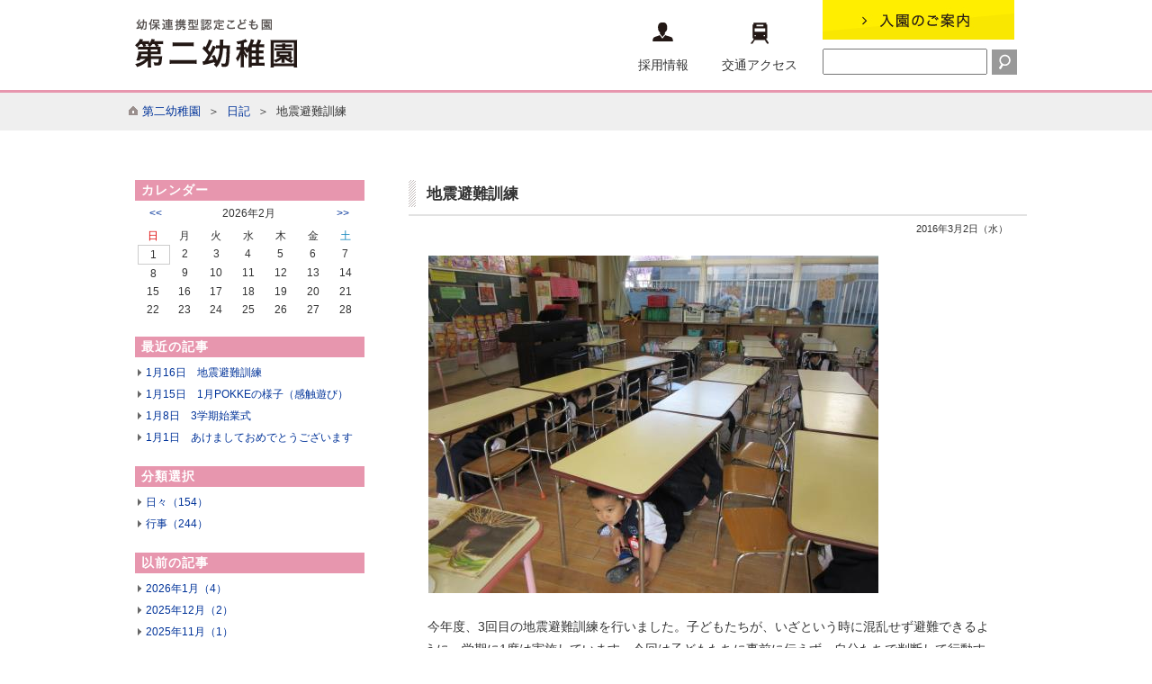

--- FILE ---
content_type: text/html; charset=utf-8
request_url: http://sc.kumamoto-net.ne.jp/imgkiji/pub/detail.aspx?c_id=58&id=2384
body_size: 42321
content:

<!DOCTYPE html PUBLIC "-//W3C//DTD XHTML 1.0 Transitional//EN" "http://www.w3.org/TR/xhtml1/DTD/xhtml1-transitional.dtd">
<html xmlns="http://www.w3.org/1999/xhtml" lang="ja" xml:lang="ja" xmlns:fb="http://ogp.me/ns/fb#">

<head id="ctl00_Head1"><meta http-equiv="Content-Type" content="text/html; charset=UTF-8" />
<!-- add 2013/07/10 IE10対策・互換モード指定
================================================== -->
<meta http-equiv="X-UA-Compatible" content="IE=EmulateIE9" />
<!--[if lt IE 9 ]>
<meta http-equiv="X-UA-Compatible" content="IE=edge, chrome=1" />
<![endif]--> 
<title>
	日記 / 第二幼稚園
</title>
<script type="text/javascript" language="JavaScript">
<!--
    function enterCancel(event)
    {
        if (event.keyCode == 13)
        {
            var elem;
            if(event.srcElement)
            {
                elem = event.srcElement;
            }
            else
            {
                elem = event.target;
            }
            if(elem.type!='submit' && elem.type!='textarea' && elem.tagName!='A' && elem.tagName!='a') /* 2011/04/04 a tag OK */
            {
                if (event.preventDefault) 
                {
                    event.preventDefault();
                } 
                else 
                {
                    event.returnValue = false;
                }
            }
        }
    }
    function change_size(size) {
        var theForm = document.forms[0];
        theForm.fontSize.value = size;
        theForm.submit();
    }
    
    /* Same Func is available in AjaxCalForIE6*/
    function ajaxCalOnClientShown(){
        /*IE6 does not have "maxHeight"*/
        if (typeof document.documentElement.style.maxHeight == "undefined") {
            try{
                $$("select").each(function(_itm){
                    _itm.style.visibility="hidden";
                });
            }catch(err){
            }
        }
    }    
    /* Same Func is available in AjaxCalForIE6*/
    function ajaxCalOnClientHidden(){
        /*IE6 does not have "maxHeight"*/
        if (typeof document.documentElement.style.maxHeight == "undefined") {
            try{
                $$("select").each(function(_itm){
                    _itm.style.visibility="visible";
                });
            }catch(err){
            }
        }
    }
//-->
</script>

<link href="http://sc.kumamoto-net.ne.jp/common/themes/sidebar.css" rel="stylesheet" type="text/css" /><meta name="description" content="日記日々の記録第二幼稚園" /><meta name="keywords" content="日記,,日々の記録,第二幼稚園" /><link href="http://sc.kumamoto-net.ne.jp/common/themes/Default.css" rel="stylesheet" type="text/css" /><link href="http://sc.kumamoto-net.ne.jp/common/themes/stylesheet.css" rel="stylesheet" type="text/css" /><script src="http://sc.kumamoto-net.ne.jp/common/js/rollover.js?type=_hover" type="text/javascript"></script><link href="http://sc.kumamoto-net.ne.jp/imgkiji/designcss/design01.css" rel="stylesheet" type="text/css" /><link href="http://sc.kumamoto-net.ne.jp/common/themes/fontSizeN.css" rel="stylesheet" type="text/css" /><link rel="stylesheet" type="text/css" href="../../common/themes/uiW.css" /><link href="http://sc.kumamoto-net.ne.jp/favicon.ico" rel="icon" type="image/vnd.microsoft.icon" /><link href="http://sc.kumamoto-net.ne.jp/favicon.ico" rel="shortcut icon" type="image/vnd.microsoft.icon" /><link href="http://sc.kumamoto-net.ne.jp/common/themes/daini-pre_body.css" rel="stylesheet" type="text/css" /></head>
<body class="haikei">
<form name="aspnetForm" method="post" action="detail.aspx?c_id=58&amp;id=2384" id="aspnetForm" enctype="multipart/form-data">
<div>
<input type="hidden" name="__EVENTTARGET" id="__EVENTTARGET" value="" />
<input type="hidden" name="__EVENTARGUMENT" id="__EVENTARGUMENT" value="" />
<input type="hidden" name="__VIEWSTATE" id="__VIEWSTATE" value="/[base64]/[base64]/[base64]/[base64]/[base64]/Y19pZD01OCZpZD00NjQ4Ij4x5pyIOOaXpeOAgDPlrabmnJ/lp4vmpa3lvI88L2E+ZAIDD2QWAmYPFQGLATxhIGhyZWY9Imh0dHA6Ly9zYy5rdW1hbW90by1uZXQubmUuanAvaW1na2lqaS9wdWIvZGV0YWlsLmFzcHg/[base64]/[base64]/[base64]/[base64]/lrp/mlr3jgZfjgabjgYTjgb7jgZnjgILku4rlm57jga/lrZDjganjgoLjgZ/jgaHjgavkuovliY3jgavkvJ3jgYjjgZrjgIHoh6rliIbjgZ/jgaHjgafliKTmlq3jgZfjgabooYzli5XjgZnjgovjgZPjgajjgpLjga3jgonjgYTjgajjgZfjgb7jgZfjgZ/jgILjg5njg6vjga7lvozjgIHjg4bjg7zjg5bjg6vjgoTmo5rnrYnjga7kuIvjgavpmqDjgozjgIHmj7rjgozjgYzjgYrjgZXjgb7jgaPjgZ/jgajjgYTjgYbmlL7pgIHjga7lvozjgIHnoILloLTjga7liY3jgavpgb/pm6PjgZfjgb7jgZfjgZ/jgILms6PjgY/lrZDjganjgoLjgoLjgYrjgonjgZrjgIHnt4rlvLXmhJ/jgpLmjIHjgaHjgarjgYzjgonooYzli5XjgZnjgovjgZPjgajjgYzjgafjgY3jgb7jgZfjgZ/jgILlnJLoiI7jgYzlgJLlo4rjgZnjgovjgZPjgajjgpLmg7PlrprjgZfjgIHnrKzkuozpp5Dou4rloLTjgb7jgafmranjgY/nt7Tnv5LjgoLjgZfjgb7jgZfjgZ/jgILml6XpoIPjgYvjgonjgIHjgYTjgZbjgajjgYTjgYbmmYLjgavlgpnjgYjjgabjgZTlrrbluq3jgafjgoLngb3lrrPmmYLjga7pgb/[base64]/Y19pZD01OCZhbXA7aWQ9MjM4NCZhbXA7c3ViX2lkPTEmYW1wO2ZsaWQ9MTM0MzQiPiZuYnNwOzxpbWcgdGl0bGU9IuWckuW6reOBq+mBv+mboyIgYWx0PSLlnJLluq3jgavpgb/[base64]/6Zuj5aC05omA44Gr56e75YuVIiBhbHQ9IuesrOS6jOmBv+mbo+WgtOaJgOOBq+enu+WLlSIgc3JjPSJodHRwOi8vc2Mua3VtYW1vdG8tbmV0Lm5lLmpwL2NvbW1vbi9VcGxvYWRGaWxlRHNwLmFzcHg/Y19pZD01OCZhbXA7aWQ9MjM4NCZhbXA7c3ViX2lkPTEmYW1wO2ZsaWQ9MTM0MzYiPiZuYnNwOzxpbWcgdGl0bGU9IuesrOS6jOmBv+mbo+WgtOaJgOOBq+mBv+mboyIgYWx0PSLnrKzkuozpgb/pm6PloLTmiYDjgavpgb/[base64]/pm6PoqJPnt7TjgpLooYzjgYTjgb7jgZfjgZ/jgILlrZDjganjgoLjgZ/jgaHjgYzjgIHjgYTjgZbjgajjgYTjgYbmmYLjgavmt7fkubHjgZvjgZrpgb/pm6PjgafjgY3jgovjgojjgYbjgavjgIHlrabmnJ/[base64]/[base64]/[base64]/jgZfjgaYiIHNyYz0iaHR0cDovL3NjLmt1bWFtb3RvLW5ldC5uZS5qcC9jb21tb24vVXBsb2FkRmlsZURzcC5hc3B4P2NfaWQ9NTgmYW1wO2lkPTIzODQmYW1wO3N1Yl9pZD0xJmFtcDtmbGlkPTEzNDM0Ij4mbmJzcDs8aW1nIHRpdGxlPSLlnJLluq3jgavpgb/pm6MiIGFsdD0i5ZyS5bqt44Gr6YG/[base64]/[base64]/pm6PloLTmiYDjgavpgb/pm6MiIGFsdD0i56ys5LqM6YG/6Zuj5aC05omA44Gr6YG/[base64]/lrp/mlr3jgZfjgabjgYTjgb7jgZnjgILku4rlm57jga/lrZDjganjgoLjgZ/jgaHjgavkuovliY3jgavkvJ3jgYjjgZrjgIHoh6rliIbjgZ/jgaHjgafliKTmlq3jgZfjgabooYzli5XjgZnjgovjgZPjgajjgpLjga3jgonjgYTjgajjgZfjgb7jgZfjgZ/jgILjg5njg6vjga7lvozjgIHjg4bjg7zjg5bjg6vjgoTmo5rnrYnjga7kuIvjgavpmqDjgozjgIHmj7rjgozjgYzjgYrjgZXjgb7jgaPjgZ/jgajjgYTjgYbmlL7pgIHjga7lvozjgIHnoILloLTjga7liY3jgavpgb/pm6PjgZfjgb7jgZfjgZ/jgILms6PjgY/lrZDjganjgoLjgoLjgYrjgonjgZrjgIHnt4rlvLXmhJ/jgpLmjIHjgaHjgarjgYzjgonooYzli5XjgZnjgovjgZPjgajjgYzjgafjgY3jgb7jgZfjgZ/jgILlnJLoiI7jgYzlgJLlo4rjgZnjgovjgZPjgajjgpLmg7PlrprjgZfjgIHnrKzkuozpp5Dou4rloLTjgb7jgafmranjgY/nt7Tnv5LjgoLjgZfjgb7jgZfjgZ/jgILml6XpoIPjgYvjgonjgIHjgYTjgZbjgajjgYTjgYbmmYLjgavlgpnjgYjjgabjgZTlrrbluq3jgafjgoLngb3lrrPmmYLjga7pgb/[base64]/Y19pZD01OCZhbXA7aWQ9MjM4NCZhbXA7c3ViX2lkPTEmYW1wO2ZsaWQ9MTM0MzQiPiZuYnNwOzxpbWcgdGl0bGU9IuWckuW6reOBq+mBv+mboyIgYWx0PSLlnJLluq3jgavpgb/[base64]/6Zuj5aC05omA44Gr56e75YuVIiBhbHQ9IuesrOS6jOmBv+mbo+WgtOaJgOOBq+enu+WLlSIgc3JjPSJodHRwOi8vc2Mua3VtYW1vdG8tbmV0Lm5lLmpwL2NvbW1vbi9VcGxvYWRGaWxlRHNwLmFzcHg/Y19pZD01OCZhbXA7aWQ9MjM4NCZhbXA7c3ViX2lkPTEmYW1wO2ZsaWQ9MTM0MzYiPiZuYnNwOzxpbWcgdGl0bGU9IuesrOS6jOmBv+mbo+WgtOaJgOOBq+mBv+mboyIgYWx0PSLnrKzkuozpgb/pm6PloLTmiYDjgavpgb/[base64]/lrp/mlr3jgZfjgabjgYTjgb7jgZnjgILku4rlm57jga/lrZDjganjgoLjgZ/jgaHjgavkuovliY3jgavkvJ3jgYjjgZrjgIHoh6rliIbjgZ/jgaHjgafliKTmlq3jgZfjgabooYzli5XjgZnjgovjgZPjgajjgpLjga3jgonjgYTjgajjgZfjgb7jgZfjgZ/jgILjg5njg6vjga7lvozjgIHjg4bjg7zjg5bjg6vjgoTmo5rnrYnjga7kuIvjgavpmqDjgozjgIHmj7rjgozjgYzjgYrjgZXjgb7jgaPjgZ/jgajjgYTjgYbmlL7pgIHjga7lvozjgIHnoILloLTjga7liY3jgavpgb/pm6PjgZfjgb7jgZfjgZ/jgILms6PjgY/lrZDjganjgoLjgoLjgYrjgonjgZrjgIHnt4rlvLXmhJ/jgpLmjIHjgaHjgarjgYzjgonooYzli5XjgZnjgovjgZPjgajjgYzjgafjgY3jgb7jgZfjgZ/jgILlnJLoiI7jgYzlgJLlo4rjgZnjgovjgZPjgajjgpLmg7PlrprjgZfjgIHnrKzkuozpp5Dou4rloLTjgb7jgafmranjgY/nt7Tnv5LjgoLjgZfjgb7jgZfjgZ/jgILml6XpoIPjgYvjgonjgIHjgYTjgZbjgajjgYTjgYbmmYLjgavlgpnjgYjjgabjgZTlrrbluq3jgafjgoLngb3lrrPmmYLjga7pgb/[base64]/Y19pZD01OCZhbXA7aWQ9MjM4NCZhbXA7c3ViX2lkPTEmYW1wO2ZsaWQ9MTM0MzQiPiZuYnNwOzxpbWcgdGl0bGU9IuWckuW6reOBq+mBv+mboyIgYWx0PSLlnJLluq3jgavpgb/[base64]/6Zuj5aC05omA44Gr56e75YuVIiBhbHQ9IuesrOS6jOmBv+mbo+WgtOaJgOOBq+enu+WLlSIgc3JjPSJodHRwOi8vc2Mua3VtYW1vdG8tbmV0Lm5lLmpwL2NvbW1vbi9VcGxvYWRGaWxlRHNwLmFzcHg/Y19pZD01OCZhbXA7aWQ9MjM4NCZhbXA7c3ViX2lkPTEmYW1wO2ZsaWQ9MTM0MzYiPiZuYnNwOzxpbWcgdGl0bGU9IuesrOS6jOmBv+mbo+WgtOaJgOOBq+mBv+mboyIgYWx0PSLnrKzkuozpgb/pm6PloLTmiYDjgavpgb/[base64]/pm6PoqJPnt7TjgpLooYzjgYTjgb7jgZfjgZ/jgILlrZDjganjgoLjgZ/jgaHjgYzjgIHjgYTjgZbjgajjgYTjgYbmmYLjgavmt7fkubHjgZvjgZrpgb/pm6PjgafjgY3jgovjgojjgYbjgavjgIHlrabmnJ/[base64]/[base64]/[base64]/jgZfjgaYiIHNyYz0iaHR0cDovL3NjLmt1bWFtb3RvLW5ldC5uZS5qcC9jb21tb24vVXBsb2FkRmlsZURzcC5hc3B4P2NfaWQ9NTgmYW1wO2lkPTIzODQmYW1wO3N1Yl9pZD0xJmFtcDtmbGlkPTEzNDM0Ij4mbmJzcDs8aW1nIHRpdGxlPSLlnJLluq3jgavpgb/pm6MiIGFsdD0i5ZyS5bqt44Gr6YG/[base64]/[base64]/pm6PloLTmiYDjgavpgb/pm6MiIGFsdD0i56ys5LqM6YG/6Zuj5aC05omA44Gr6YG/[base64]/[base64]/[base64]" />
</div>

<script type="text/javascript">
//<![CDATA[
var theForm = document.forms['aspnetForm'];
if (!theForm) {
    theForm = document.aspnetForm;
}
function __doPostBack(eventTarget, eventArgument) {
    if (!theForm.onsubmit || (theForm.onsubmit() != false)) {
        theForm.__EVENTTARGET.value = eventTarget;
        theForm.__EVENTARGUMENT.value = eventArgument;
        theForm.submit();
    }
}
//]]>
</script>


<div>

	<input type="hidden" name="__VIEWSTATEGENERATOR" id="__VIEWSTATEGENERATOR" value="AD9943C0" />
	<input type="hidden" name="__EVENTVALIDATION" id="__EVENTVALIDATION" value="/wEWCQKZu9fBDQLkvdL6AQKd+e+UAQLUh8G5DQLSlc/gBQKy9u7MBQK8hZ2lDQKht+euCwL0j5eODGy/kQMvvAZEmMyes8KA8G8n/W3R" />
</div>


<!--//文字サイズ切替え -->


<div id="headerAreaDef">

<a name="top"></a>
<map id="header_img" name="header_img"><area shape="rect" alt="第二幼稚園" coords="0,0,183,34" href="http://sc.kumamoto-net.ne.jp/" /></map><div id="header_5">
<!-- ヘッダーエリア -->
    <div id="headerImage">
        <img id="ctl00_ImgHeader" usemap="#header_img" src="http://sc.kumamoto-net.ne.jp/common/UploadFileDsp.aspx?c_id=5&amp;updfl_tophd=1&amp;gzkbn=0" alt="第二幼稚園" style="border-width:0px;" />
    </div>
        
    
        <div id="headerMenuBtn">
            <a href="http://sc.kumamoto-net.ne.jp/daini-pre/one_html3/pub/default.aspx?c_id=64"><img src="../../common/images/1gaku/btn_nyuen.jpg" alt="入園のご案内" title="入園のご案内" /></a>
                <div id="search">
                    <input name="ctl00$TxtSearch" type="text" id="ctl00_TxtSearch" class="searchBox" /><input type="image" name="ctl00$BtnSearch" id="ctl00_BtnSearch" src="../../common/images/1gaku/searchBtn.gif" alt="検索" align="absbottom" style="border-width:0px;" />
                </div>
            
        </div>  
    

    <div id="headerMenu">
        <div class="headerMenuBottom">
            <a href="https://sites.google.com/dai1gakuen.ed.jp/recruit/%E3%83%9B%E3%83%BC%E3%83%A0" target="_blank"><img class="saiyoImg" src="http://sc.kumamoto-net.ne.jp/daini-pre/common/images/top1/header_icon03.gif" alt="" title=""/><br />採用情報</a><a href="http://sc.kumamoto-net.ne.jp/daini-pre/one_html3/pub/default.aspx?c_id=61"><img src="../../common/images/1gaku/header_icon04.gif" alt="交通アクセス" title="交通アクセス" /><br />交通アクセス</a>                
            <div class="clear"></div>
        </div>
    </div>  
    <div class="clear"></div>
</div>

</div>

<div class="clear"></div>
<div id="pankuzu_5"><div class="pankuzu-inner_5"><a href="http://sc.kumamoto-net.ne.jp/daini-pre/" class='sizeA' >第二幼稚園</a>&nbsp;&nbsp;＞&nbsp;&nbsp;<a href="http://sc.kumamoto-net.ne.jp/imgkiji/pub/default.aspx?c_id=58&amp;pg=1" class='sizeA' >日記</a>&nbsp;&nbsp;＞&nbsp;&nbsp;地震避難訓練</div></div><div id="container_5">



<div id="headerTtl_5">

<h1 id="main_title"><span id="ctl00_LblHeaderTitle">日記</span></h1>
<div class="navibtn" style="display:none;">
    <img id="ctl00_ImgSpacer" src="http://sc.kumamoto-net.ne.jp/common/images/spacer.gif" alt=" " style="border-width:0px;" />
    <a href="http://sc.kumamoto-net.ne.jp/imgkiji/pub/default.aspx?c_id=58&amp;pg=1" target="_top"><img src="http://sc.kumamoto-net.ne.jp/common/images/btnBack.gif" alt="戻る" title="戻る" style="margin-right:10px;" border="0"></a>
    <a href="http://sc.kumamoto-net.ne.jp/daini-pre/" target="_top"><img src="http://sc.kumamoto-net.ne.jp/common/images/btnTop.gif" alt="TOP" title="TOP" hspace="0" border="0"></a>
</div>
<div class="clear"></div>

</div>







<style type="text/css">
#cont_sidebar_left{
width:26%;
}
</style>

<div id="cont_sidebar_left">
	
<!-- 左側サイドバー -->


<h5>カレンダー</h5>
<div class="calendardisp">
    <table class="calendardisp_mlink">
        <tr>
            <td><a id="ctl00_PHSideBarLeft_SideBarLeft_ctl00_CalendarDisp_LBPrevMonth" class="calendardisp_cal" href="javascript:__doPostBack('ctl00$PHSideBarLeft$SideBarLeft$ctl00$CalendarDisp$LBPrevMonth','')"><<</a></td>
            <td>2026年2月</td>
            <td><a id="ctl00_PHSideBarLeft_SideBarLeft_ctl00_CalendarDisp_LBNextMonth" class="calendardisp_cal" href="javascript:__doPostBack('ctl00$PHSideBarLeft$SideBarLeft$ctl00$CalendarDisp$LBNextMonth','')">>></a></td>
        </tr>
    </table>
    <table class="calendardisp">
    <tr><th width="14%"><span class="colorR2">日</span></th><th width="14%"><span class="sizeA">月</span></th><th width="14%"><span class="sizeA">火</span></th><th width="14%"><span class="sizeA">水</span></th><th width="14%"><span class="sizeA">木</span></th><th width="14%"><span class="sizeA">金</span></th><th width="14%"><span class="colorB2">土</span></th></tr><tr><td width="14%" class="dt_today">1</td><td width="14%" class="dt_normal">2</td><td width="14%" class="dt_normal">3</td><td width="14%" class="dt_normal">4</td><td width="14%" class="dt_normal">5</td><td width="14%" class="dt_normal">6</td><td width="14%" class="dt_normal">7</td><tr><td width="14%" class="dt_normal">8</td><td width="14%" class="dt_normal">9</td><td width="14%" class="dt_normal">10</td><td width="14%" class="dt_normal">11</td><td width="14%" class="dt_normal">12</td><td width="14%" class="dt_normal">13</td><td width="14%" class="dt_normal">14</td><tr><td width="14%" class="dt_normal">15</td><td width="14%" class="dt_normal">16</td><td width="14%" class="dt_normal">17</td><td width="14%" class="dt_normal">18</td><td width="14%" class="dt_normal">19</td><td width="14%" class="dt_normal">20</td><td width="14%" class="dt_normal">21</td><tr><td width="14%" class="dt_normal">22</td><td width="14%" class="dt_normal">23</td><td width="14%" class="dt_normal">24</td><td width="14%" class="dt_normal">25</td><td width="14%" class="dt_normal">26</td><td width="14%" class="dt_normal">27</td><td width="14%" class="dt_normal">28</td>
    </table>
    <input type="hidden" name="ctl00$PHSideBarLeft$SideBarLeft$ctl00$CalendarDisp$HdPrevMonth" id="ctl00_PHSideBarLeft_SideBarLeft_ctl00_CalendarDisp_HdPrevMonth" value="202601" /><input type="hidden" name="ctl00$PHSideBarLeft$SideBarLeft$ctl00$CalendarDisp$HdNextMonth" id="ctl00_PHSideBarLeft_SideBarLeft_ctl00_CalendarDisp_HdNextMonth" value="202603" />
</div>



<h5>最近の記事</h5>
<div class="recentkiji">
	<ul class="recentkiji">
		
		<li class="recentkiji"><a href="http://sc.kumamoto-net.ne.jp/imgkiji/pub/detail.aspx?c_id=58&id=4653">1月16日　地震避難訓練</a></li>
		
		<li class="recentkiji"><a href="http://sc.kumamoto-net.ne.jp/imgkiji/pub/detail.aspx?c_id=58&id=4654">1月15日　1月POKKEの様子（感触遊び）</a></li>
		
		<li class="recentkiji"><a href="http://sc.kumamoto-net.ne.jp/imgkiji/pub/detail.aspx?c_id=58&id=4648">1月8日　3学期始業式</a></li>
		
		<li class="recentkiji"><a href="http://sc.kumamoto-net.ne.jp/imgkiji/pub/detail.aspx?c_id=58&id=4646">1月1日　あけましておめでとうございます</a></li>
		
	</ul>
</div>



<h5>分類選択</h5>
<div class="selectbunrui">
	<ul class="selectbunrui">
		
		<li class="selectbunrui"><a href="http://sc.kumamoto-net.ne.jp/sidebar/pub/SelectList.aspx?c_id=58&mst=6">日々（154）</a></li>
		
		<li class="selectbunrui"><a href="http://sc.kumamoto-net.ne.jp/sidebar/pub/SelectList.aspx?c_id=58&mst=5">行事（244）</a></li>
		
	</ul>
</div>





<h5>以前の記事</h5>
<div class="archiveskiji">
	<ul class="archiveskiji">
		
		<li class="archiveskiji"><a href="http://sc.kumamoto-net.ne.jp/sidebar/pub/archive.aspx?c_id=58&sely=2026&selm=1">2026年1月（4）</a></li>
		
		<li class="archiveskiji"><a href="http://sc.kumamoto-net.ne.jp/sidebar/pub/archive.aspx?c_id=58&sely=2025&selm=12">2025年12月（2）</a></li>
		
		<li class="archiveskiji"><a href="http://sc.kumamoto-net.ne.jp/imgkiji/pub/detail.aspx?c_id=58&id=4629">2025年11月（1）</a></li>
		
		<li class="archiveskiji"><a href="http://sc.kumamoto-net.ne.jp/imgkiji/pub/detail.aspx?c_id=58&id=4618">2025年9月（1）</a></li>
		
		<li class="archiveskiji"><a href="http://sc.kumamoto-net.ne.jp/imgkiji/pub/detail.aspx?c_id=58&id=4619">2025年8月（1）</a></li>
		
		<li class="archiveskiji"><a href="http://sc.kumamoto-net.ne.jp/sidebar/pub/archive.aspx?c_id=58&sely=2025&selm=7">2025年7月（4）</a></li>
		
	</ul>
	
	<!-- 全件表示 -->
	<div class="archiveskiji_alllink">
		<a href="http://sc.kumamoto-net.ne.jp/sidebar/pub/AllArchives.aspx?c_id=58">一覧を見る</a>
	</div>
	
</div>



<h5>キーワード検索</h5>
<div class="keywordsearch">
    <input name="ctl00$PHSideBarLeft$SideBarLeft$ctl00$KeywordSearch$TxtKeyword" type="text" id="ctl00_PHSideBarLeft_SideBarLeft_ctl00_KeywordSearch_TxtKeyword" class="tbkeyword" /><input type="submit" name="ctl00$PHSideBarLeft$SideBarLeft$ctl00$KeywordSearch$BtnSearch" value="検索" id="ctl00_PHSideBarLeft_SideBarLeft_ctl00_KeywordSearch_BtnSearch" class="btnsearch" />
    <input type="text" style="display:none;visibility:hidden;" />
</div>


<br>
</div>

<style type="text/css">
#cont_body{
float:right;
margin-left: 15px;
width:69%;
}
h2.title{
width:98%;
margin:0px auto;
}
</style>


<div id="cont_body">
    
    

<div style="margin:0px auto 0px auto;"></div>


    <h2 class="title">地震避難訓練</h2>
    
    
    <div class="updDate">2016年3月2日（水）</div>

    


<div id="mainBaseInfo">
   <img src="http://sc.kumamoto-net.ne.jp/common/UploadFileDsp.aspx?c_id=58&id=2384&set_pic=1&gzkbn=0" border="0" alt="机の下に隠れる子ども達" title="机の下に隠れる子ども達" class="mainImage" /><p></p><div class="indent"></div>
</div>



<div id="mainShosai">

    
    
    
    <table class="containerWidth">
    
		<tr>
		    <td colspan="2"><p>&nbsp;今年度、3回目の地震避難訓練を行いました。子どもたちが、いざという時に混乱せず避難できるように、学期に1度は実施しています。今回は子どもたちに事前に伝えず、自分たちで判断して行動することをねらいとしました。ベルの後、テーブルや棚等の下に隠れ、揺れがおさまったという放送の後、砂場の前に避難しました。泣く子どももおらず、緊張感を持ちながら行動することができました。園舎が倒壊することを想定し、第二駐車場まで歩く練習もしました。日頃から、いざという時に備えてご家庭でも災害時の避難の仕方や場所を一緒に確認しておきましょう。</p><p>&nbsp; </p><p>&nbsp;&nbsp;&nbsp; <img title="頭をかくして" alt="頭をかくして" src="http://sc.kumamoto-net.ne.jp/common/UploadFileDsp.aspx?c_id=58&amp;id=2384&amp;sub_id=1&amp;flid=13434">&nbsp;<img title="園庭に避難" alt="園庭に避難" src="http://sc.kumamoto-net.ne.jp/common/UploadFileDsp.aspx?c_id=58&amp;id=2384&amp;sub_id=1&amp;flid=13435"></p><p>&nbsp;&nbsp;&nbsp; </p><p>&nbsp;&nbsp; <img title="第二避難場所に移動" alt="第二避難場所に移動" src="http://sc.kumamoto-net.ne.jp/common/UploadFileDsp.aspx?c_id=58&amp;id=2384&amp;sub_id=1&amp;flid=13436">&nbsp;<img title="第二避難場所に避難" alt="第二避難場所に避難" src="http://sc.kumamoto-net.ne.jp/common/UploadFileDsp.aspx?c_id=58&amp;id=2384&amp;sub_id=1&amp;flid=13437"><br><br><br><br><br><br><br><br></p><p>&nbsp;&nbsp; </p><p>&nbsp;</p><p>&nbsp;</p><p>&nbsp;</p></td>
	    </tr>
    
    
    

    </table>


</div>


<div class="updDate"></div>

 




    

<div class="changePageLink"><span class="linkPage preview"><a href="http://sc.kumamoto-net.ne.jp/imgkiji/pub/detail.aspx?c_id=58&id=2385">&nbsp;←前へ&nbsp;</a></span>&nbsp;&nbsp;&nbsp;&nbsp;<span class="archivesPage"><a href="http://sc.kumamoto-net.ne.jp/imgkiji/pub/detail.aspx?c_id=58&id=4653">最新</a></span>&nbsp;&nbsp;<span class="linkPage"><a href="http://sc.kumamoto-net.ne.jp/imgkiji/pub/detail.aspx?c_id=58&id=2410">&nbsp;446&nbsp;</span></a>&nbsp;<span class="linkPage"><a href="http://sc.kumamoto-net.ne.jp/imgkiji/pub/detail.aspx?c_id=58&id=2385">&nbsp;447&nbsp;</span></a>&nbsp;<span class="nowPage">&nbsp;448&nbsp;</span>&nbsp;<span class="linkPage"><a href="http://sc.kumamoto-net.ne.jp/imgkiji/pub/detail.aspx?c_id=58&id=2375">&nbsp;449&nbsp;</span></a>&nbsp;<span class="linkPage"><a href="http://sc.kumamoto-net.ne.jp/imgkiji/pub/detail.aspx?c_id=58&id=2369">&nbsp;450&nbsp;</span></a>&nbsp;&nbsp;<span class="archivesPage"><a href="http://sc.kumamoto-net.ne.jp/imgkiji/pub/detail.aspx?c_id=58&id=937">最初</a></span>&nbsp;&nbsp;&nbsp;&nbsp;<span class="linkPage next"><a href="http://sc.kumamoto-net.ne.jp/imgkiji/pub/detail.aspx?c_id=58&id=2375">&nbsp;次へ→&nbsp;</a></span></div>


    
 </div>





<div class="indent"></div>

<div id="footerbtn" style="display:none;">
    <img id="ctl00_ImgSpacer2" src="http://sc.kumamoto-net.ne.jp/common/images/spacer.gif" alt=" " style="height:25px;border-width:0px;" />
    <a href="http://sc.kumamoto-net.ne.jp/imgkiji/pub/default.aspx?c_id=58&amp;pg=1" target="_top"><img src="http://sc.kumamoto-net.ne.jp/common/images/btnBack.gif" alt="戻る" title="戻る" style="margin-right:10px;" border="0"></a>
    <a href="http://sc.kumamoto-net.ne.jp/daini-pre/" target="_top"><img src="http://sc.kumamoto-net.ne.jp/common/images/btnTop.gif" alt="TOP" title="TOP" hspace="0" border="0"></a>
</div>

</div>

<div class="footerMenu">
    <div class="footerMenuArea">
        <div class="link">
            <a href="http://sc.kumamoto-net.ne.jp/kiji/pub/default.aspx?c_id=26">学校評価</a>
            <a href="http://sc.kumamoto-net.ne.jp/link_m/pub/default.aspx?c_id=29">リンク集</a>
        </div>
        <div id="pagetop">
            <a href="#top">PAGE TOP</a>            
        </div>
        <div class="clear"></div>
    </div>   
</div>


<span id="ctl00_LblCopyrights"><div id="copyright_5"><p>Copyright (c) Daiichi Gakuen Allright Reserved.</p></div></span>

<input type="hidden" name="fontSize" value="" />

</form>
<noscript>本サイトは一部のページ・機能にJavascriptを使用しております。</noscript>

<script type="text/javascript" src="/common/js/ajaxCalForIE6.js"></script>
<script type="text/javascript">
  var _gaq = _gaq || [];
  _gaq.push(['_setAccount', '']);
  _gaq.push(['_setDomainName', '']);
  _gaq.push(['_trackPageview']);
  (function() {
    var ga = document.createElement('script'); ga.type = 'text/javascript'; ga.async = true;
    ga.src = ('https:' == document.location.protocol ? 'https://ssl' : 'http://www') + '.google-analytics.com/ga.js';
    var s = document.getElementsByTagName('script')[0]; s.parentNode.insertBefore(ga, s);
  })();
</script>

</body>
</html>

--- FILE ---
content_type: text/css
request_url: http://sc.kumamoto-net.ne.jp/common/themes/sidebar.css
body_size: 5439
content:
/* add 2011/07/21 blog start */

/* サイドバー部分 **************************/
/* サイドバー(右) */
#cont_sidebar_right
{
	float:left;
	margin-left:10px;
	margin-top:5px;
}
/* サイドバー(右) パーツ見出し */
#cont_sidebar_right h5
{
	font-weight:bold;
	margin-bottom:5px;
	padding:3px 0 2px 7px;
	background:url("../images/bg.gif");
	font-size: 0.95em;
	letter-spacing:1px;
}
/* サイドバー(左) */
#cont_sidebar_left
{
	float:left;
	margin-top:5px;
}
/* サイドバー(左) パーツ見出し */
#cont_sidebar_left h5
{
	font-weight:bold;
	margin-bottom:5px;
	padding:3px 0 2px 7px;
	background:url("../images/bg.gif");
	font-size: 0.95em;
	letter-spacing:1px;
}
div #sidebarFrame
{
	width:90%;
	margin:0 15px 0 15px;
}

/* 分類選択 */
div.selectbunrui{
	margin-bottom: 20px; 
}
ul.selectbunrui{
	margin: 0 0 0 2px;
	text-align:left;
}
li.selectbunrui{
	list-style-type: none;
	font-size:0.8em;
	background:url("../images/g_ya.gif") no-repeat 0px 8px;
	padding:3px 10px;
	line-height:1.6;
	word-wrap:break-word;
}
p.selectbunrui{
	text-align:center;
	color:#ff0000;
}

/* 最近の記事 */
div.recentkiji{
	margin-bottom: 20px; 
}
ul.recentkiji{
	margin: 0 0 0 2px;
	text-align:left;
}
li.recentkiji{
	list-style-type: none;
	font-size:0.8em;
	background:url("../images/g_ya.gif") no-repeat 0px 8px;
	padding:3px 10px;
	line-height:1.6;
	word-wrap:break-word;
}
p.recentkiji{
	text-align:center;
	color:#ff0000;
}

/* カレンダー */
div.calendardisp{
	margin-bottom: 20px;
}
/* カレンダー (月遷移部分) */
/* ※ベースのclass名 + "_mlink" で指定してください */
table.calendardisp_mlink
{
	border-collapse:collapse;
	width:98%;
	border:0px;
	font-size:0.8em;
	margin:5px auto 0px auto;
}
table.calendardisp_mlink td
{
	text-align:center;
	padding:2px 0 4px 0;
}
/* カレンダー (本体) */
table.calendardisp
{
	border-collapse:collapse;
	width:98%;
	font-size:0.8em;
	margin:5px auto 5px auto;
}
table.calendardisp th
{
	text-align:center;
	padding:1px 0 2px 0;
}
table.calendardisp td
{
	text-align:center;
	padding:4px 0 4px 0;
}
/* カレンダー (今日の日付部分) */
table.calendardisp td.dt_today
{
	/*background-color:#FFF1A0;*/
	border:solid 1px #CCCCCC;
}
/* カレンダー (今日以外の日付部分) */
table.calendardisp td.dt_normal
{
}

/* キーワード検索 */
div.keywordsearch{
	margin-bottom: 20px;
	margin-top:10px;
}
/* キーワード検索 テキストボックス */
div.keywordsearch input.tbkeyword
{
	/*width:auto;*/
	width:120px;
}
/* キーワード検索 検索ボタン */
div.keywordsearch input.btnsearch
{
	margin-left:5px;
	width:55px;
}

/* 以前の記事 */
/* サイドバー部分 */
div.archiveskiji{
	margin-bottom: 20px;
}
ul.archiveskiji{
	margin: 0 0 0 2px;
	text-align:left;
}
li.archiveskiji{
	list-style-type: none;
	font-size:0.8em;
	background:url("../images/g_ya.gif") no-repeat 0px 8px;
	padding:3px 10px;
	line-height:1.6;
	word-wrap:break-word;
}
div.archiveskiji_alllink
{
	width:98%;
	text-align:right;
	font-size:0.8em;
	white-space:nowrap;
}

/* add 2011/08/10 blog tag start */
/* タグリスト */
div.taglist{
	padding:0 2px 2px 2px;
	margin-bottom:20px;
}
div.taglist a
{
	margin-right:5px;
	font-size:0.8em;
}
/* タグ表示（記事件数1~3位） */
div.taglist a.rank1-3
{
	font-size:1.1em;
}
/* タグ表示（記事件数4~5位） */
div.taglist a.rank4-5
{
	font-size:0.9em;
}
/* タグ表示（記事件数6~9位） */
div.taglist a.rank6-9
{
	font-size:0.8em;
}
/* タグ表示（記事件数10位以降） */
div.taglist a.rank10over
{
	font-size:0.7em;
}
/* add 2011/08/10 end */

/* add 2011/12/1 blog kaiPageLink start */

/* 前の記事・次の記事リンク */
.headerKijiLink, .footerKijiLink
{
	width:100%;
	text-align:center;
	clear:both;
}

/* メイン部分 **************************/

/* add 2011/08/10 blog tag start */
/* 記事本文下のタグリンク */
.footerKijiLink_tag
{
	
	border: solid 1px #cccccc;
	width:95%;
	clear:both;
	text-align:left;
	margin: 10px auto 10px auto;
	padding:5px;
}

.footerKijiLink_text
{
	margin-bottom: 3px;
	border-bottom:dashed 1px #cccccc;
	font-size:0.85em;
	font-weight:bold;
	margin: 0px 5px 5px 5px 
}
.footerKijiLink_tag a
{
    background: url("../images/g_ya.gif") no-repeat left center; 
	background-position: 1px 3px;	
	padding: 0 10px 0px 10px;
	text-align:left;
	font-size:0.8em;

}

/* ヘッダーイメージ（任意タイトル用） */
div.headerFreelyImage
{
    width:800px;
    height:69px;
	margin-top:0px;
    margin-left:auto;
    margin-right:auto;
    overflow:hidden;
	background-color:#0E8B49;
    border-top:0px solid #E8E8E7;
    border-left:0px solid #E8E8E7;
    border-right:0px solid #E8E8E7;
	text-align:center;
	padding:0px;
}
image.headerFreelyImage
{
	border-width: 0px;
}
/* add 2011/07/21 end */

/* add 2015/02/26 サイドバー表示の修正 start  */
#sidebarFrame ul.list li
{
    background:none;
    margin-bottom:20px;
}
#sidebarFrame .imgArea
{
    float:left;
    width:100px;
    margin-right:10px;
}
#sidebarFrame .linkArea
{
    float:left;
    width:450px;
}
/* add 2015/02/26 end  */